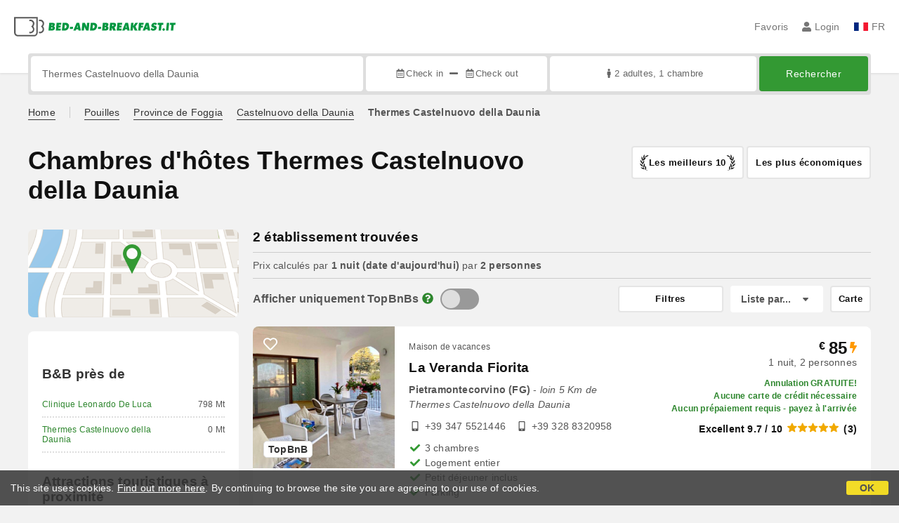

--- FILE ---
content_type: text/html;charset=UTF-8
request_url: https://www.bed-and-breakfast.it/fr/pres/thermes-castelnuovo-della-daunia
body_size: 93711
content:


<!DOCTYPE html>
<html lang="fr"><!-- InstanceBegin template="/Templates/generica-bbit.dwt.cfm" codeOutsideHTMLIsLocked="false" -->
<head>
<meta charset="windows-1252">
<meta name="viewport" content="width=device-width, initial-scale=1.0">

    <link rel="alternate" hreflang="it" href="https://www.bed-and-breakfast.it/it/vicino/terme-di-castelnuovo-della-daunia">
    <link rel="alternate" hreflang="en" href="https://www.bed-and-breakfast.it/en/near/thermal-baths-castelnuovo-della-daunia">
    <link rel="alternate" hreflang="fr" href="https://www.bed-and-breakfast.it/fr/pres/thermes-castelnuovo-della-daunia">
    <link rel="alternate" hreflang="de" href="https://www.bed-and-breakfast.it/de/nahe/thermen-castelnuovo-della-daunia">
    <link rel="alternate" hreflang="es" href="https://www.bed-and-breakfast.it/es/cerca/termas-castelnuovo-della-daunia">
	<link rel="alternate" hreflang="x-default" href="https://www.bed-and-breakfast.it/en/near/thermal-baths-castelnuovo-della-daunia">
    
<link rel="canonical" href="https://www.bed-and-breakfast.it/fr/pres/thermes-castelnuovo-della-daunia"> 
<!-- InstanceBeginEditable name="doctitle" -->

	
	<title>Chambres d'h&ocirc;tes Thermes Castelnuovo della Daunia: R&eacute;servez sans frais</title>

	<meta property="og:site_name" content="Bed-and-breakfast.it">
	<meta property="og:title" content="Chambres d'h&ocirc;tes Thermes Castelnuovo della Daunia: R&eacute;servez sans frais">
	<meta property="og:type" content="article">

<!-- InstanceEndEditable -->

<!--Favicon-->
<link rel="apple-touch-icon" sizes="57x57" href="/apple-touch-icon-57x57.png?v=jwwM66Xggg">
<link rel="apple-touch-icon" sizes="60x60" href="/apple-touch-icon-60x60.png?v=jwwM66Xggg">
<link rel="apple-touch-icon" sizes="72x72" href="/apple-touch-icon-72x72.png?v=jwwM66Xggg">
<link rel="apple-touch-icon" sizes="76x76" href="/apple-touch-icon-76x76.png?v=jwwM66Xggg">
<link rel="apple-touch-icon" sizes="114x114" href="/apple-touch-icon-114x114.png?v=jwwM66Xggg">
<link rel="apple-touch-icon" sizes="120x120" href="/apple-touch-icon-120x120.png?v=jwwM66Xggg">
<link rel="apple-touch-icon" sizes="144x144" href="/apple-touch-icon-144x144.png?v=jwwM66Xggg">
<link rel="apple-touch-icon" sizes="152x152" href="/apple-touch-icon-152x152.png?v=jwwM66Xggg">
<link rel="apple-touch-icon" sizes="180x180" href="/apple-touch-icon-180x180.png?v=jwwM66Xggg">
<link rel="icon" type="image/png" href="/favicon-32x32.png?v=jwwM66Xggg" sizes="32x32">
<link rel="icon" type="image/png" href="/android-chrome-192x192.png?v=jwwM66Xggg" sizes="192x192">
<link rel="icon" type="image/png" href="/favicon-96x96.png?v=jwwM66Xggg" sizes="96x96">
<link rel="icon" type="image/png" href="/favicon-16x16.png?v=jwwM66Xggg" sizes="16x16">

<link rel="shortcut icon" href="/favicon.ico?v=jwwM66Xggg">
<meta name="apple-mobile-web-app-title" content="Bed and Breakfast">
<meta name="application-name" content="Bed and Breakfast">
<meta name="msapplication-TileColor" content="#393">
<meta name="msapplication-TileImage" content="/mstile-144x144.png?v=jwwM66Xggg">
<meta name="theme-color" content="#ffffff">  
	<meta name="keywords" content="b&b thermes castelnuovo della daunia, bed and breakfast thermes castelnuovo della daunia, chambres d'hôtes thermes castelnuovo della daunia, bed and breakfasts thermes castelnuovo della daunia">

	<meta name="description" content="Liste des B&amp;Bs, Chambres d&#x27;h&ocirc;tes et Maison d&#x27;h&ocirc;tes pr&egrave;s de Thermes Castelnuovo della Daunia, Italie &#x28;Page 1 sur 1&#x29;">


        
        <script>
            
            var varlinguaConfig = {
                lingua : "fr",
                provenienza : "bbit"
            };
            
            
            var baseConfig = {
                globalVersion : 3
            };

            
            var vldConfig = {
                lingua : "fr",
                extraOffset : true
            };
        
            
            var lgnConfig = {
                idsito : "bbit",
                lingua : "fr",
                locale : "fr_FR",
                initEmail : "",
                cookiePolicyOk : false, 
                urlRedirect : "/utenti/",
                urlRegister : "/fr/register/user",
                linkArGestore : true,				
                fbAppId : "378693945515592",
                pinLoginEnabled : true,
                appleLoginEnabled : true,
                appleRedirectURI : "https://www.bed-and-breakfast.it/login",
                appleNonce : "2795ABCC-06D1-4782-814069DD3C9C52B6",
                googleLoginEnabled : true,
                ovModaleVersion : 3
            };
        
            
            var dpConf = {
                lingua : "fr",
                colore : "green"
            };

            
            var myAutocompleteConf = {
                lingua : "fr"
            };
        </script>

    
    
        

        
        <script>
            
            let jsClass = document.getElementsByTagName('html')[0].className;
            
            jsClass += jsClass.trim() === "" ? "js" : " js";
            document.getElementsByTagName('html')[0].className = jsClass;
        </script>	

        
        <script defer src="https://d117yjdt0789wg.cloudfront.net/CDN2/font-awesome/v5.15.4-free/js/all.min.js"></script>

        
        

        

        

        <link href="https://d117yjdt0789wg.cloudfront.net/CDN/grunt/base-global-v3.min.css?rfh=bb33298" rel="stylesheet" type="text/css">
        <script src="https://d117yjdt0789wg.cloudfront.net/CDN/grunt/base-global-v3.min.js?rfh=bb33298"></script>

            

    
    
            

        
        <link href="https://d117yjdt0789wg.cloudfront.net/CDN2/global/style.global-v3-override-bbit.min.css?rfh=bb33298" rel="stylesheet" type="text/css">

        
        <script src="https://d117yjdt0789wg.cloudfront.net/CDN/jquery-ui-1.12.1.custom/i18n/datepicker-fr.min.js"></script>

        
        
        
        
            <script>
                $(document).ready(function(){
                    cookiePolicy_barra();
                });
            </script>
        

        
        
        

        <script>
            
            
                var utConfig = {
                    lingua : "fr",
                    applicationEnvironment : "production",
                    isHttps : true,
                    isMobile : false
                };
            
            
            
            var rrpConfig = {
                
                
                tipoRrp : "lista",
                provenienza : "bbit",
                isFromApp : false,
                cookieId : "bbit369016166969830725fr", 
                arGestore : 0, 
                arPm : 0, 
                utmSource : "",
                utmRoomId : 0,
                utmRateId : "",
                refId : "",
                
                
                
                    
                    hasUserLogin : true, 
                    
                    initCerca : {
                        safeCheckIn : "", 
                        safeCheckOut : "", 
                        camere : 1,
                        adulti : 2,
                        bambini : 0,
                        etaBambini : "",
                        animali : 0,
                        numeroPersone : 2,
                        numeroNotti : 1
                    },
                    
                    initFormRichiesta : {
                        autoStart : false,
                        isModal : true
                    },
                
            };

        </script>

        
        
        

        
                <script src="https://d117yjdt0789wg.cloudfront.net/CDN/grunt/cdn3-utility.min.js?rfh=bb33298"></script>
            
                <script src="https://d117yjdt0789wg.cloudfront.net/CDN/grunt/cdn3-utility-country-info.min.js?rfh=bb33298"></script>
            
            <link href="https://d117yjdt0789wg.cloudfront.net/CDN/grunt/rrp4.min.css?rfh=bb33298" rel="stylesheet" type="text/css">
            <script src="https://d117yjdt0789wg.cloudfront.net/CDN/grunt/rrp4-language-fr.min.js?rfh=bb33298"></script>
            <script src="https://d117yjdt0789wg.cloudfront.net/CDN/grunt/rrp4-general.min.js?rfh=bb33298"></script>
            
                
                
                <script>
                    var sswConfig = {
                        arrayListaSlideshow : [{"idDiv":"slideshow_bbit59974","nomeBeb":"La Veranda Fiorita","foto":[{"width":753.0,"height":936.0,"url":"https://dhqbz5vfue3y3.cloudfront.net/fotobbit/59974/4/z_20230531_043110934_0483551.jpg?rfh=2"},{"width":768.0,"height":1024.0,"url":"https://dhqbz5vfue3y3.cloudfront.net/fotobbit/59974/4/z_20230531_043556894_8688375.jpg?rfh=1"},{"width":768.0,"height":1024.0,"url":"https://dhqbz5vfue3y3.cloudfront.net/fotobbit/59974/4/z_20230531_043557275_0308738.jpg?rfh=1"},{"width":768.0,"height":1024.0,"url":"https://dhqbz5vfue3y3.cloudfront.net/fotobbit/59974/4/z_20230531_043841723_2427679.jpg?rfh=1"},{"width":768.0,"height":1024.0,"url":"https://dhqbz5vfue3y3.cloudfront.net/fotobbit/59974/4/z_20230531_043842422_7147367.jpg?rfh=1"},{"width":768.0,"height":1024.0,"url":"https://dhqbz5vfue3y3.cloudfront.net/fotobbit/59974/4/z_20230531_043842457_9969270.jpg?rfh=1"},{"width":768.0,"height":1024.0,"url":"https://dhqbz5vfue3y3.cloudfront.net/fotobbit/59974/4/z_20230531_04384299_3682619.jpg?rfh=1"},{"width":768.0,"height":1024.0,"url":"https://dhqbz5vfue3y3.cloudfront.net/fotobbit/59974/4/z_20230531_044013803_7030332.jpg?rfh=1"},{"width":768.0,"height":1024.0,"url":"https://dhqbz5vfue3y3.cloudfront.net/fotobbit/59974/4/z_20230531_044014473_7166641.jpg?rfh=1"},{"width":768.0,"height":1024.0,"url":"https://dhqbz5vfue3y3.cloudfront.net/fotobbit/59974/4/z_20230531_044914941_4732658.jpg?rfh=1"},{"width":900.0,"height":1200.0,"url":"https://dhqbz5vfue3y3.cloudfront.net/fotobbit/59974/4/z_20230531_044915139_8493811.jpg?rfh=1"},{"width":755.0,"height":1002.0,"url":"https://dhqbz5vfue3y3.cloudfront.net/fotobbit/59974/4/z_20230531_044932711_9642195.jpg?rfh=1"},{"width":768.0,"height":1024.0,"url":"https://dhqbz5vfue3y3.cloudfront.net/fotobbit/59974/4/z_20230531_045019274_2232994.jpg?rfh=1"},{"width":701.0,"height":920.0,"url":"https://dhqbz5vfue3y3.cloudfront.net/fotobbit/59974/4/z_20230531_045212900_4708329.jpg?rfh=1"},{"width":768.0,"height":1024.0,"url":"https://dhqbz5vfue3y3.cloudfront.net/fotobbit/59974/4/z_20230531_045219360_5263853.jpg?rfh=1"},{"width":768.0,"height":1024.0,"url":"https://dhqbz5vfue3y3.cloudfront.net/fotobbit/59974/4/z_20230531_045418203_8758624.jpg?rfh=1"},{"width":758.0,"height":1011.0,"url":"https://dhqbz5vfue3y3.cloudfront.net/fotobbit/59974/4/z_20230531_045418221_5118625.jpg?rfh=1"},{"width":768.0,"height":1024.0,"url":"https://dhqbz5vfue3y3.cloudfront.net/fotobbit/59974/4/z_20230531_045418335_9126664.jpg?rfh=1"},{"width":768.0,"height":1024.0,"url":"https://dhqbz5vfue3y3.cloudfront.net/fotobbit/59974/4/z_20230531_045430454_5340815.jpg?rfh=1"},{"width":768.0,"height":1024.0,"url":"https://dhqbz5vfue3y3.cloudfront.net/fotobbit/59974/4/z_20230531_04553875_3983968.jpg?rfh=1"},{"width":900.0,"height":1200.0,"url":"https://dhqbz5vfue3y3.cloudfront.net/fotobbit/59974/4/z_20230531_045730754_2012617.jpg?rfh=1"},{"width":768.0,"height":1024.0,"url":"https://dhqbz5vfue3y3.cloudfront.net/fotobbit/59974/4/z_20230531_045918943_3016619.jpg?rfh=1"},{"width":768.0,"height":1024.0,"url":"https://dhqbz5vfue3y3.cloudfront.net/fotobbit/59974/4/z_20230531_045919380_1217111.jpg?rfh=1"},{"width":768.0,"height":1024.0,"url":"https://dhqbz5vfue3y3.cloudfront.net/fotobbit/59974/4/z_20230531_045919420_6613337.jpg?rfh=1"},{"width":768.0,"height":1024.0,"url":"https://dhqbz5vfue3y3.cloudfront.net/fotobbit/59974/4/z_20230531_045919477_5439585.jpg?rfh=1"},{"width":768.0,"height":1024.0,"url":"https://dhqbz5vfue3y3.cloudfront.net/fotobbit/59974/4/z_20230531_045919612_3034396.jpg?rfh=1"}],"defaultFotoUrl":"https://dhqbz5vfue3y3.cloudfront.net/fotobbit/59974/1/59974_medium.jpg?rfh=11282","defaultFotoH":400,"defaultFotoW":600},{"idDiv":"slideshow_bbit64971","nomeBeb":"Vista Normanna","foto":[{"width":1200.0,"height":799.0,"url":"https://dhqbz5vfue3y3.cloudfront.net/fotobbit/64971/4/z_20241202_093855829_1784054.jpg?rfh=1"},{"width":1200.0,"height":847.0,"url":"https://dhqbz5vfue3y3.cloudfront.net/fotobbit/64971/4/z_20241202_093856603_7483180.jpg?rfh=1"},{"width":800.0,"height":1200.0,"url":"https://dhqbz5vfue3y3.cloudfront.net/fotobbit/64971/4/z_20241202_093856984_4521585.jpg?rfh=1"},{"width":1200.0,"height":799.0,"url":"https://dhqbz5vfue3y3.cloudfront.net/fotobbit/64971/4/z_20241202_093857285_9870029.jpg?rfh=1"},{"width":800.0,"height":1200.0,"url":"https://dhqbz5vfue3y3.cloudfront.net/fotobbit/64971/4/z_20241202_093857360_9589028.jpg?rfh=1"},{"width":1200.0,"height":799.0,"url":"https://dhqbz5vfue3y3.cloudfront.net/fotobbit/64971/4/z_20241202_093857396_8842006.jpg?rfh=1"},{"width":800.0,"height":1200.0,"url":"https://dhqbz5vfue3y3.cloudfront.net/fotobbit/64971/4/z_20241202_093857483_0915829.jpg?rfh=1"},{"width":1200.0,"height":799.0,"url":"https://dhqbz5vfue3y3.cloudfront.net/fotobbit/64971/4/z_20241202_093857515_4673153.jpg?rfh=1"},{"width":1200.0,"height":799.0,"url":"https://dhqbz5vfue3y3.cloudfront.net/fotobbit/64971/4/z_20241202_093857524_3951732.jpg?rfh=1"},{"width":1200.0,"height":799.0,"url":"https://dhqbz5vfue3y3.cloudfront.net/fotobbit/64971/4/z_20241202_093857605_2931730.jpg?rfh=1"},{"width":800.0,"height":1200.0,"url":"https://dhqbz5vfue3y3.cloudfront.net/fotobbit/64971/4/z_20241202_093857636_0027503.jpg?rfh=1"},{"width":1115.0,"height":1200.0,"url":"https://dhqbz5vfue3y3.cloudfront.net/fotobbit/64971/4/z_20241202_093857714_0451507.jpg?rfh=1"},{"width":1200.0,"height":799.0,"url":"https://dhqbz5vfue3y3.cloudfront.net/fotobbit/64971/4/z_20241202_093857744_2109238.jpg?rfh=1"},{"width":1200.0,"height":799.0,"url":"https://dhqbz5vfue3y3.cloudfront.net/fotobbit/64971/4/z_20241202_093857754_8621744.jpg?rfh=1"},{"width":900.0,"height":1200.0,"url":"https://dhqbz5vfue3y3.cloudfront.net/fotobbit/64971/4/z_20241202_093857804_6732069.jpg?rfh=1"},{"width":800.0,"height":1200.0,"url":"https://dhqbz5vfue3y3.cloudfront.net/fotobbit/64971/4/z_20241202_093857811_8040490.jpg?rfh=1"},{"width":800.0,"height":1200.0,"url":"https://dhqbz5vfue3y3.cloudfront.net/fotobbit/64971/4/z_20241202_093857879_1170200.jpg?rfh=1"},{"width":800.0,"height":1200.0,"url":"https://dhqbz5vfue3y3.cloudfront.net/fotobbit/64971/4/z_20241202_093857931_9666540.jpg?rfh=1"},{"width":1200.0,"height":1195.0,"url":"https://dhqbz5vfue3y3.cloudfront.net/fotobbit/64971/4/z_20241202_093857939_3846344.jpg?rfh=1"},{"width":1200.0,"height":799.0,"url":"https://dhqbz5vfue3y3.cloudfront.net/fotobbit/64971/4/z_20241202_093857940_6502440.jpg?rfh=1"},{"width":800.0,"height":1200.0,"url":"https://dhqbz5vfue3y3.cloudfront.net/fotobbit/64971/4/z_20241202_093857947_4127374.jpg?rfh=1"},{"width":800.0,"height":1200.0,"url":"https://dhqbz5vfue3y3.cloudfront.net/fotobbit/64971/4/z_20241202_093857963_5896387.jpg?rfh=1"},{"width":800.0,"height":1200.0,"url":"https://dhqbz5vfue3y3.cloudfront.net/fotobbit/64971/4/z_20241202_09385816_3313439.jpg?rfh=1"},{"width":800.0,"height":1200.0,"url":"https://dhqbz5vfue3y3.cloudfront.net/fotobbit/64971/4/z_20241202_09385832_5553759.jpg?rfh=1"},{"width":800.0,"height":1200.0,"url":"https://dhqbz5vfue3y3.cloudfront.net/fotobbit/64971/4/z_20241202_09385868_9661226.jpg?rfh=1"},{"width":800.0,"height":1200.0,"url":"https://dhqbz5vfue3y3.cloudfront.net/fotobbit/64971/4/z_20241202_09385870_2524290.jpg?rfh=1"},{"width":1200.0,"height":799.0,"url":"https://dhqbz5vfue3y3.cloudfront.net/fotobbit/64971/4/z_20241202_09385899_0035463.jpg?rfh=1"}],"defaultFotoUrl":"https://dhqbz5vfue3y3.cloudfront.net/fotobbit/64971/1/64971_medium.jpg?rfh=42818","defaultFotoH":400,"defaultFotoW":600}],
                        lingua : "fr",
                        fontAwesomeVersion : 5
                    };
                </script>

                
                <script src="https://d117yjdt0789wg.cloudfront.net/CDN/masonry/masonry.pkgd.min.js?rfh=bb33298"></script>
                
                <script src="https://d117yjdt0789wg.cloudfront.net/CDN2/jquery.slideshow/slideshow_v4.min.js?rfh=bb33298"></script>
                <link rel="stylesheet" href="https://d117yjdt0789wg.cloudfront.net/CDN2/jquery.slideshow/slideshow_v4.min.css?rfh=bb33298" type="text/css">

                

                    
                    <script>
                        $(document).ready(function(){	
                            // array delle foto dello slideshow (contiene tutte le strutture della lista)
                            sswInit({
                                start : "slideshow",
                                navigation : "hide",
                                noResultAction : "show-img",
                                showDescription: false
                            });
                        });
                    </script>

                
            
            
            <script>
                
                var pushConfig = {
                    lingua : "fr",
                    nomePagina : "lista_strutture_ur.cfm",
                    initWebSocket : false,
                    tipoMenuNotifiche : "mn" 
                };
            </script>
            <script src="https://d117yjdt0789wg.cloudfront.net/CDN2/rrp3/notifiche/utenti_notifiche_push.min.js?rfh=bb33298" type="text/javascript"></script>
            
            
            

    <!-- Google Tag Manager -->
    <script>(function(w,d,s,l,i){w[l]=w[l]||[];w[l].push({'gtm.start':
    new Date().getTime(),event:'gtm.js'});var f=d.getElementsByTagName(s)[0],
    j=d.createElement(s),dl=l!='dataLayer'?'&l='+l:'';j.async=true;j.src=
    'https://www.googletagmanager.com/gtm.js?id='+i+dl;f.parentNode.insertBefore(j,f);
    })(window,document,'script','dataLayer','GTM-5C42Z7C');</script>
    <!-- End Google Tag Manager --> 
                <!-- Global site tag (gtag.js) - Google Analytics -->
                <script async src="https://www.googletagmanager.com/gtag/js?id=G-9ELB5WSXRQ"></script>
                <script>
                    window.dataLayer = window.dataLayer || [];
                    function gtag(){dataLayer.push(arguments);}
                    gtag('js', new Date());
                    
                    
                    gtag('config', 'G-9ELB5WSXRQ');
                    
                    
                        
                        gtag('config', 'AW-1071428987');
                    

                </script>
             
<!-- InstanceBeginEditable name="head" -->
<!-- InstanceEndEditable -->
</head>

<body class="body-pagina-default-bbit header-default-cerca">
	
    
    

<!-- Google Tag Manager (noscript) -->
<noscript><iframe src="https://www.googletagmanager.com/ns.html?id=GTM-5C42Z7C" height="0" width="0" style="display:none;visibility:hidden"></iframe></noscript>
<!-- End Google Tag Manager (noscript) --> 

    	
		
        
        <header>

            <div class="header-row-1">
                
                
                <div class="header-logo">
                    <a href="/fr/"> <img src="[data-uri]" alt="Bed-and-breakfast.it"></a>
                </div>

                
                <div class="header-nav">
                    <ul>
                        
                        <li class="header-preferiti">
                            <a href="/fr/preferiti">Favoris</a>
                        </li>
                        
                        
                        <li>
                            
                            
                            
                            <div class="lgn-box-login nowrap" data-boxtype="menutoponlylogindouble"><i class="fas fa-circle-notch fa-spin fa-fw"></i></div>
                        </li>
                        
                        
                        
                        
                        
                        <li class="lgn-show-on-login-block">
                            <div class="lgn-box-notifiche"><i class="fas fa-circle-notch fa-spin fa-fw"></i></div>
                        </li>
                        
                        
                                                
                        
                        
                        <li class="header-lingua">
                            <a href="#barra-lingua" class="js-ov-apri"><span class="ico-lingua-fr"></span> FR</a>
                        </li>
                        
                        
                        

                        
                        <li class="header-sandwich"><a href="#msMainMenu" class="js-ov-apri" aria-label="Menu"><i class="fas fa-bars fa-lg"></i></a></li>
                        
                    </ul>
                </div>

            </div>

            
            

                <div class="frm-cerca-wrapper js-frm-cerca-wrapper">
                    
                    <div class="frm-cerca-preview js-frm-cerca-preview">
                        <div class="frm-cerca-preview-text">
                            <strong>Thermes Castelnuovo della Daunia</strong><br>
                            2 personnes <strong>&middot;</strong> 1 chambre
                        </div>
                    </div>
                    
                    <div class="frm-cerca-container js-frm-cerca-container">
                        



<form autocomplete="off" action="/cerca.cfm" class="frm-cerca-default js-fc-form-cerca">

    <div class="frm-cerca-localita">
       	
        
       	<div class="frm-cerca-label">O&ugrave; veux-tu aller?</div>
                
        <input 
            name="q" 
            type="text" 
            value="Thermes Castelnuovo della Daunia"
            class="input-base input-100 js-my-autocomplete" 
            data-type="default" 
            autocomplete="off" 
            placeholder="Recherche par ville, adresse, site c&eacute;l&egrave;bre..." 
            aria-label="Recherche par ville, adresse, site c&eacute;l&egrave;bre..."
            
        >
                
        <input type="hidden" name="tipoRicerca" value="prossimita">
        <input type="hidden" name="idElemento" value="46042">

    </div>

    
	<div class="frm-cerca-checkin-checkout">
    
    	
       	<div class="frm-cerca-label">Date</div>
        
        
        <div class="frm-cerca-checkin-checkout-container">
			
            
            <div class="frm-cerca-container-sx js-fc-datepicker-container-checkin">
                <a href="#" class="js-dp-open-link" 
                	data-idinput="dpcheckincerca_default" 
                    data-idotherlink="dpcheckoutcercalink_default" 
                    id="dpcheckincercalink_default">
                        <i class="far fa-calendar-alt fa-fw"></i><span class="js-dp-ext-label-day-month-short" data-idinput="dpcheckincerca_default">...</span>
                </a>
                <input class="js-dp-open" type="hidden" name="checkin" value=""
                	id="dpcheckincerca_default"
                    data-selectday="" 
                    data-showmonth=""
                    data-mindate="2026-01-18"
                    data-maxdate="2028-01-18"
                    data-dptype="checkin"
                    data-idotherinput="dpcheckoutcerca_default"
                    data-showrange="true"
                    data-fixedcheckout="true"
                    placeholder="Check-in"
                    >
            </div>
			
			
            <div class="frm-cerca-container-center"><i class="fas fa-minus"></i></div>
			
			
            <div class="frm-cerca-container-dx js-fc-datepicker-container-checkout">
                <a href="#" class="js-dp-open-link" 
                	data-idinput="dpcheckoutcerca_default" 
                    data-idotherlink="dpcheckincercalink_default" 
                    id="dpcheckoutcercalink_default">
                        <i class="far fa-calendar-alt fa-fw"></i><span class="js-dp-ext-label-day-month-short" data-idinput="dpcheckoutcerca_default">...</span>
                </a>
                
                <input class="js-dp-open" type="hidden" name="checkout" value=""
                	id="dpcheckoutcerca_default"
                    data-selectday="" 
                    data-showmonth=""
                    data-dptype="checkout"
                    data-idotherinput="dpcheckincerca_default"
                    placeholder="Check-out"
                    >
            </div>
            
            
            <div class="frm-cerca-cancella-date js-dp-reset-date-in-out-container">
                <a href="#" class="js-dp-reset-date-in-out" data-dpidinputin="dpcheckincerca_default" data-dpidinputout="dpcheckoutcerca_default" title="annulez les dates">
                    <i class="fas fa-times fa-fw"></i><span>annulez les dates</span>
                </a>
            </div>

		</div>
        
    </div>
    
    
    <div class="frm-cerca-persone-camere">
    	
    	
       	<div class="frm-cerca-label">Invit&eacute;s et chambres</div>
        
    	<div class="frm-cerca-persone-camere-container js-fc-persone-camere-container">
        	<a href="#" class="js-fc-persone-camere-link">...</a>
            <div class="frm-cerca-freccia"><i class="fas fa-arrow-up"></i></div>
            <div class="frm-cerca-freccia-alt"><i class="fas fa-arrow-down"></i></div>
            
            <input type="hidden" name="numberpeople" value="2">
            <input type="hidden" name="children" value="">
			<input type="hidden" name="numberrooms" value="1">
            <input type="hidden" name="AnimaliAmmessi" value="0">
            <div class="box-scegli-persone-camere">
               
            </div>
		</div>

    </div>

    
    <input type="hidden" value="fr" name="locale">

    
    

    
    <div class="frm-cerca-btn">
    	<button type="submit" name="Submit" class="btn-base btn-verde btn-block"> Rechercher</button>
    </div>
    
    
    
    
    <div class="separatore"></div>
       
</form>


                    </div>
                </div>
            

        </header>

		
        

<div id="msMainMenu" class="ov-modale ov-modale-full js-ov-modale">

	<div class="border-base border-b-xxs border-dotted margin-b-lg padding-b-lg">
        <a href="#barra-lingua" class="mn-base mn-icona-sx js-ov-apri">
            <span class="mn-lingua-it"></span>
            FR | Cambia lingua
        </a>
    
        <a href="/fr/preferiti" class="mn-base mn-icona-sx">
            <span class="mn-icona"><i class="fas fa-heart fa-fw"></i></span>
            Favoris
        </a>
        
        <a href="/geolocation.cfm?lingua=fr" class="mn-base mn-icona-sx">
            <span class="mn-icona"><i class="fas fa-location-arrow fa-fw"></i></span>
            &eacute;tablissements pr&egrave;s de chez vous
        </a>
        
    </div>
    
    <div class="border-base border-b-xxs border-dotted margin-b-lg padding-b-lg">
        <a href="#modaleRegioniHome" class="mn-base js-ov-apri">R&eacute;gions</a>
        <a href="/fr/italie" class="mn-base">Sites touristique</a>
        <a href="/fr/punti-di-interesse" class="mn-base">Points d'int&eacute;r&ecirc;t</a>
        <a href="/fr/offres" class="mn-base">Offres</a>
        <a href="/fr/lastminute" class="mn-base">Derniere minute</a>
	</div>

    
    

		<div class="border-base border-b-xxs border-dotted margin-b-lg padding-b-lg">
            <a href="/fr/special/bb-day-italie" class="mn-base"><strong>B&amp;B Day Italie</strong><br><span>le premier week-end de mars</span></a>
            <a href="/fr/special/la-semaine-du-troc-en-italie" class="mn-base"><strong>La semaine du Troc</strong><br><span>la troisi&egrave;me semaine de novembre</span></a>
            
            <a href="/fr/special/bb-card" class="mn-base"><strong>B&amp;B Card</strong><br><span>obtenir un rabais d'au moins 5%</span></a>
        </div>
        
    
		
             
		<div class="border-base border-b-xxs border-dotted margin-b-lg padding-b-lg">
		   
            <a href="/fr/speciaux" class="mn-base">Sp&eacute;ciaux</a>
            
            <a href="/fr/punti-di-interesse" class="mn-base">Points d'int&eacute;r&ecirc;t</a>
            
            
	        <a href="/fr/bed-and-breakfast-europe" class="mn-base">B&amp;B Europe</a>
		</div>        
        

        
        <div>
	        <a href="/fr/faq" class="mn-base">FAQ et contacts</a>
			
            <a href="/note-legali.cfm" target="_blank" class="mn-base">Mentions l&eacute;gales, Cookie Policy, Privacy</a>
            
        
			
            
              
            
		</div>  

                       

</div>

        <div id="msCentroNotifiche" class="ov-modale js-ov-modale">
			
            <div class="js-notifiche-box"><i class="fas fa-circle-notch fa-spin fa-fw"></i></div>
        </div>    
	
<div id="barra-lingua" class="ov-modale js-ov-modale">

	

	
    <a href="https://www.bed-and-breakfast.it/it/vicino/terme-di-castelnuovo-della-daunia" class="mn-base mn-icona-sx border-base border-b-xxs border-dotted">
    	<span class="mn-lingua-it"></span>
        Italiano
	</a> 

    
    <a href="https://www.bed-and-breakfast.it/en/near/thermal-baths-castelnuovo-della-daunia" class="mn-base mn-icona-sx border-base border-b-xxs border-dotted">
	    <span class="mn-lingua-en"></span>
    	English
	</a>
    
    
    <a href="https://www.bed-and-breakfast.it/fr/pres/thermes-castelnuovo-della-daunia" class="mn-base mn-icona-sx border-base border-b-xxs border-dotted">
    	<span class="mn-lingua-fr"></span>
    	Fran&ccedil;ais
	</a>
    
    
    <a href="https://www.bed-and-breakfast.it/de/nahe/thermen-castelnuovo-della-daunia" class="mn-base mn-icona-sx border-base border-b-xxs border-dotted">
    	<span class="mn-lingua-de"></span>
    	Deutsch
	</a>
    
    
    <a href="https://www.bed-and-breakfast.it/es/cerca/termas-castelnuovo-della-daunia" class="mn-base mn-icona-sx">
	    <span class="mn-lingua-es"></span>
    	Espa&ntilde;ol
	</a>

</div>

    <section class="mediaquery-800-hide margin-t-md">
        <div class="wrapper-base wrapper-xl padding-lr-md">
            <div class="briciole">
                <ul>
                	
                	
                    <li class="briciole-separatore-dx"><a href="/fr/" class="lnk-333 lnk-border-333 ">Home</a></li>       
					
                    
                    <li><a href="/fr/region/pouilles" class="lnk-333 lnk-border-333 ">Pouilles</a></li>
                <li><a href="/fr/province/foggia" class="lnk-333 lnk-border-333 ">Province de Foggia</a></li>
                
                    <li><a href="/fr/castelnuovo-della-daunia" class="lnk-333 lnk-border-333 ">Castelnuovo della Daunia</a></li>                        
                    
                    
                        <li><strong>Thermes Castelnuovo della Daunia</strong></li> 
            
                </ul>
            </div>
        </div>
    </section>

    
    <main>
    <!-- InstanceBeginEditable name="contenuto" -->


<section class="bg-grigio-1">
	<div class="wrapper-base wrapper-xl padding-lr-md padding-tb-xl">
		
		
        
		
        
        <section class="mediaquery-970-show margin-b-sm">
            
            <div class="flex-container flex-wrap flex-v-center">
                
                
                
                    <div class="flex-item-1 margin-lr-xxxs">
                        <a href="/mappa/mappa.cfm?locale=fr&prossimita=thermes-castelnuovo-della-daunia&StartRow=" class="btn-base btn-bordo-grigio-sf-bianco btn-block btn-sm" target="_blank">
                            <strong> Carte</strong>
                        </a>
                    </div>
                
                
                
                
                <div class="flex-item-1 margin-lr-xxxs">
                    <a href="#modaleColonnaSx" class="btn-base btn-bordo-grigio-sf-bianco btn-block btn-sm js-ov-apri">
                        <strong> Options</strong>
                    </a>
                </div>

                
                
                    <div class="flex-item-1 margin-lr-xxxs">
                        <a href="https://www.bed-and-breakfast.it/fr/meilleurs-bb-hotels-thermes-castelnuovo-della-daunia" class="btn-base btn-bordo-grigio-sf-bianco btn-block btn-sm">
                            <strong>Top 10</strong>
                        </a>
                    </div>
                
                    <div class="flex-item-1 margin-lr-xxxs">
                        <a href="https://www.bed-and-breakfast.it/fr/bb-pas-chers-thermes-castelnuovo-della-daunia" class="btn-base btn-bordo-grigio-sf-bianco btn-block btn-sm">
                            <strong>Les plus &eacute;conomiques</strong>
                        </a>
                    </div>
                

            </div>

        </section>

	
            <div class="wrapper-base wrapper-xl padding-b-sm">
                <div class="titolo-lista">
                    <div class="flex-item-6">
                        <h1 class="mediaquery-900-left-to-center">
                            Chambres d'h&ocirc;tes Thermes Castelnuovo della Daunia 
                        </h1>
                    </div>
                    
                        
                        <div class="flex-item-4 text-right btn-top-10-position mediaquery-970-hide">
                            <a href="https://www.bed-and-breakfast.it/fr/meilleurs-bb-hotels-thermes-castelnuovo-della-daunia" class="btn-base btn-bordo-grigio-sf-bianco btn-sm icon-top-10">
                                <img src="https://dhqbz5vfue3y3.cloudfront.net/img/corona-sx.svg" alt="Top 10 sx" width="13" height="23" />
                                <strong>Les meilleurs 10</strong>
                                <img src="https://dhqbz5vfue3y3.cloudfront.net/img/corona-dx.svg" alt="Top 10 dx" width="13" height="23" />
                            </a>

                            <a href="https://www.bed-and-breakfast.it/fr/bb-pas-chers-thermes-castelnuovo-della-daunia" class="btn-base btn-bordo-grigio-sf-bianco btn-sm icon-top-10">
                                <img src="https://dhqbz5vfue3y3.cloudfront.net/img/1x1.png" alt="Spacer sx" width="1" height="23" />
                                <strong>Les plus &eacute;conomiques</strong>
                                <img src="https://dhqbz5vfue3y3.cloudfront.net/img/1x1.png" alt="Spacer dx" width="1" height="23" />
                            </a>
                        </div>

                    
                </div>
            </div>
    
            
            

                
            


            
            <section class="layout-lista-content">
            
            	
            
            <section class="lista-top">

                
                <div class="lista-top-numero"> 
                  <strong>
                    2 &eacute;tablissement trouv&eacute;es 
                  </strong>
                </div>
                
                
                
                
                
                
			        <div class="lista-top-info">                        
						Prix calcul&eacute;s par <strong>1 nuit (date d'aujourd'hui)</strong> par <strong>2 personnes</strong>
                        
                        
                        
                        
                            
                            
	                </div>      
                

                <div class="grid-container grid-2-col mediaquery-600">
                    
                    <div class="grid-item">
                        
                            <div class="lista-top-topbnb">
                                <div class="lista-top-topbnb-txt">
                                    <strong>Afficher uniquement TopBnBs</strong> <a href="#modaleTopBnB" class="js-ov-apri" aria-label="Info"><i class="fas fa-question-circle"></i></a>
                                </div>
                                <div class="lista-top-topbnb-switch-container">
                                    
                                    
                                    <a href="#filtro_topbnb" class="switch-base switch-off js-switch-topbnb" aria-label="TopBnB"><span class="switch-circle"></span></a>
                                </div>
                            </div>
                        
                    </div>

                    <div class="grid-item">
                        <div class="lista-top-opzioni">
                    
                            
                            
                            <div class="lista-top-opzioni-item">
                                
                                <a href="#modaleFiltri" class="btn-base btn-bordo-grigio-sf-bianco btn-sm js-ov-apri" style="min-width: 150px;">
                                    <strong> Filtres</strong>
                                </a>
                            </div>                                            
                            
                            
                              
                                <div class="lista-top-opzioni-item">
                                    <label for="select-ordina" class="sr-only">Liste par</label>
                                    <select class="select-base select-block select-sm-alt select-bordo-grigio-alt select-menu" aria-label="Liste par">
                                        <option value="/lista_strutture_ur.cfm?locale=fr&prossimita=thermes-castelnuovo-della-daunia">Liste par...</option>
                                        <option value="/lista_strutture_ur.cfm?locale=fr&prossimita=thermes-castelnuovo-della-daunia&prezzo=1">prix</option>
                                        <option value="/lista_strutture_ur.cfm?locale=fr&prossimita=thermes-castelnuovo-della-daunia&valutazione=1">notes</option>
                                        <option value="/lista_strutture_ur.cfm?locale=fr&prossimita=thermes-castelnuovo-della-daunia&qualitaprezzo=1">qualit&agrave;/prix</option>
                                    </select>
                                </div>
                            
                                <div class="lista-top-opzioni-item mediaquery-970-hide">
                                    <a href="/mappa/mappa.cfm?locale=fr&prossimita=thermes-castelnuovo-della-daunia&StartRow=" class="btn-base btn-bordo-grigio-sf-bianco btn-sm js-ov-apri" target="_blank"><strong> Carte</strong></a>
                                </div>
                            
    
                        </div>
                    </div>
                </div>

                
                
                    <div id="modaleTopBnB" class="ov-modale js-ov-modale">
                        <h3 class="text-center">Que sont les TopBnBs?</h3>
                        <p>Les TopBnB sont les &eacute;tablissements qui offrent la meilleure exp&eacute;rience de r&eacute;servation possible.</p>
                        <p>Ils ont la r&eacute;servation instantan&eacute;e active ou mettent &aacute; jour leur disponibilit&eacute; et leur prix et r&eacute;pondent rapidement &aacute; vos messages.</p>
                    </div>
                     
    
            </section>                   
        
        
        
    	<div id="modaleFiltri" class="ov-modale js-ov-modale">
        	


<div class="ov-fix-header js-ov-fix-header">
	<h2 class="margin-reset"> Filtres</h2>
</div>

<form action="/cerca.cfm" id="filtraLista" name="filtri_aggiuntivi">

    <input name="q" type="hidden" value="Thermes Castelnuovo della Daunia">
    <input name="f" type="hidden" value="1">
    
    <input name="url_di_riferimento" type="hidden" value="/fr/castelnuovo-della-daunia">

  

    
    <div class="filtri-row">
        <div class="filtri-label"><h4>Type d'h&eacute;bergement</h4></div>

        <div class="filtri-checkbox">
          <label><input id="filtro_tipologia_all" name="tipo" type="radio" value="" checked="checked">
            Tous</label>
        </div>
        <div class="filtri-checkbox">
          <label><input id="filtro_tipologia_bb" name="tipo" type="radio" value="BB">
            B&amp;B</label>
        </div>
        <div class="filtri-checkbox">
          <label><input id="filtro_tipologia_cv" name="tipo" type="radio" value="CV">
            Maison de vacances</label>
        </div>
    </div>
    
    
    <div class="filtri-row">
        <div class="filtri-label"><h4>R&eacute;servation</h4></div>
        <div class="filtri-checkbox">
          <label><input id="filtro_prenotazione_imm" name="tipo_prenotazione" type="checkbox" class="custom-checkbox" value="1" >
            R&eacute;servation instantan&eacute;e</label>
        </div>
        <div class="filtri-checkbox">
          <label><input id="filtro_cancellazione_gratuita" name="CancellazioneGratuita" type="checkbox" class="custom-checkbox" value="1" >
            Annulation gratuite</label>
        </div>
    </div>
  
        <div class="filtri-row">
            <div class="filtri-checkbox">
                <label><input id="filtro_topbnb" name="topbnb" type="checkbox" class="custom-checkbox" value="1" >
                    Afficher uniquement TopBnBs</label>
            </div>
        </div>
    
          <div class="filtri-row">
                <div class="filtri-label">
                    <h4>
                        Pr&egrave;s 
                    </h4>
                </div>
                
        
            
            <div class="box-select-filtro-poi">
                <select name="filtro_poi" class="select-base select-block select-sm select-bordo-grigio-sottile">
                    <option value="0">Tout point</option>
                    
                        <option value=""></option>        
                        
                            <option value="3112">Zoo Safari</option>
                        
                            <option value="121">Gare Bari Centrale</option>
                        
                            <option value="39">Aéroport de Bari - Palese</option>
                        
                            <option value="6792">Plage Punta Prosciutto</option>
                        
                            <option value="215">Gare Lecce</option>
                        
                    <option value=""></option>
                    
                                <option value="20558">Clinique Leonardo De Luca</option>
                            
                                <option value="46042" selected>Thermes Castelnuovo della Daunia</option>
                            
                </select>        
            </div>
            
        
            
	        <div class="box-select-km">
                <select name="km" class="select-base select-block select-sm select-bordo-grigio-sottile">
                    
                        <option value="1">Dans 1 km</option>
                    
                        <option value="2" selected>Dans 2 km</option>
                    
                        <option value="3">Dans 3 km</option>
                    
                        <option value="4">Dans 4 km</option>
                    
                        <option value="5">Dans 5 km</option>
                    
                        <option value="6">Dans 6 km</option>
                    
                        <option value="7">Dans 7 km</option>
                    
                        <option value="8">Dans 8 km</option>
                    
                        <option value="9">Dans 9 km</option>
                    
                        <option value="10">Dans 10 km</option>
                    
                        <option value="15">Dans 15 km</option>
                    
                        <option value="20">Dans 20 km</option>
                    
                        <option value="25">Dans 25 km</option>
                    
                        <option value="30">Dans 30 km</option>
                                     
                </select>   
			</div>
          
          </div>
                     
        <div class="filtri-row">
              <div class="filtri-label"><h4>Prix par personne et par nuit</h4></div>          
              
              <select name="price" class="select-base select-block select-sm select-bordo-grigio-sottile">
                <option value="">N'importe quel prix</option>
                
                        
                        <option value="50" > Max 50 &euro; (2)</option>
                    
                        
                        <option value="70" > Max 70 &euro; (2)</option>
                    
                        
                        <option value="90" > Max 90 &euro; (2)</option>
                    
            </select>               
        </div>
    
      <div class="filtri-row js-filtri-gruppo">
              <div class="filtri-label"><h4>Services</h4></div>
              
                      
                      <div class="filtri-checkbox js-filtri-opzione">
                        <label>
                          <input id="filtro_bagnoprivato" name="BagnoPrivato" type="checkbox" class="custom-checkbox" value="1" >
                          Salle De Bain Priv&eacute;e (1)</label>
                          
                          
                      </div>
                  
                      
                      <div class="filtri-checkbox js-filtri-opzione">
                        <label>
                          <input id="filtro_animaliammessi" name="AnimaliAmmessi" type="checkbox" class="custom-checkbox" value="1" >
                          Animaux Accept&eacute;s (1)</label>
                          
                          
                      </div>
                  
                      
                      <div class="filtri-checkbox js-filtri-opzione">
                        <label>
                          <input id="filtro_parcheggio" name="Parcheggio" type="checkbox" class="custom-checkbox" value="1" >
                          Parking (1)</label>
                          
                          
                      </div>
                  
                      
                      <div class="filtri-checkbox js-filtri-opzione">
                        <label>
                          <input id="filtro_climatizzazione" name="Climatizzazione" type="checkbox" class="custom-checkbox" value="1" >
                          Climatisation (1)</label>
                          
                          
                      </div>
                  
                      
                      <div class="filtri-checkbox js-filtri-opzione">
                        <label>
                          <input id="filtro_televisione" name="Televisione" type="checkbox" class="custom-checkbox" value="1" >
                          Tv (1)</label>
                          
                          
                      </div>
                  
                      
                      <div class="filtri-checkbox js-filtri-opzione">
                        <label>
                          <input id="filtro_wifi" name="Wifi" type="checkbox" class="custom-checkbox" value="1" >
                          Wifi (1)</label>
                          
                          
                      </div>
                  
                      
                      <div class="filtri-checkbox js-filtri-opzione">
                        <label>
                          <input id="filtro_phon" name="Phon" type="checkbox" class="custom-checkbox" value="1" >
                          S&egrave;che-cheveux (1)</label>
                          
                          
                      </div>
                  
                      
                      <div class="filtri-checkbox js-filtri-opzione">
                        <label>
                          <input id="filtro_riscaldamento" name="Riscaldamento" type="checkbox" class="custom-checkbox" value="1" >
                          Chauffage (1)</label>
                          
                          
                      </div>
                  
                      
                      <div class="filtri-checkbox js-filtri-opzione">
                        <label>
                          <input id="filtro_colazioneabbondante" name="ColazioneAbbondante" type="checkbox" class="custom-checkbox" value="1" >
                          Petit D&eacute;jeuner Copieux (1)</label>
                          
                          
                      </div>
                  
              
            <div class="filtri-checkbox js-filtri-mostra"><a href="#"><strong>afficher plus</strong><i class="fas fa-angle-down ico-margin-sx"></i></a></div>
            <div class="filtri-checkbox js-filtri-nascondi"><a href="#"><strong>afficher moins</strong><i class="fas fa-angle-up ico-margin-sx"></i></a></div>
          

    </div> 
             
        <div class="filtri-row js-filtri-gruppo">
              <div class="filtri-label"><h4>Nourriture</h4></div>          
              
              
                      <div class="filtri-checkbox js-filtri-opzione">
                        <label>
                          <input id="filtro_ristorante" name="Ristorante" type="checkbox" class="custom-checkbox" value="1" >
                          Restaurant (1)</label>
                      </div>
                  
                      <div class="filtri-checkbox js-filtri-opzione">
                        <label>
                          <input id="filtro_angolocottura" name="AngoloCottura" type="checkbox" class="custom-checkbox" value="1" >
                          Kitchenette (1)</label>
                      </div>
                  
              
            <div class="filtri-checkbox js-filtri-mostra"><a href="#"><strong>afficher plus</strong><i class="fas fa-angle-down ico-margin-sx"></i></a></div>
            <div class="filtri-checkbox js-filtri-nascondi"><a href="#"><strong>afficher moins</strong><i class="fas fa-angle-up ico-margin-sx"></i></a></div>
              
    
        </div>
    
        <div class="filtri-row js-filtri-gruppo">
              <div class="filtri-label"><h4>Loisirs et bien-&ecirc;tre</h4></div>
              
              
                      <div class="filtri-checkbox js-filtri-opzione">
                        <label>
                          <input id="filtro_pisteciclabili" name="PisteCiclabili" type="checkbox" class="custom-checkbox" value="1" >
                          Proche Pistes Cyclables (1)</label>
                      </div>
                  
                      <div class="filtri-checkbox js-filtri-opzione">
                        <label>
                          <input id="filtro_trekking" name="Trekking" type="checkbox" class="custom-checkbox" value="1" >
                          Id&eacute;al Pour Trekking (1)</label>
                      </div>
                  
              
              
            <div class="filtri-checkbox js-filtri-mostra"><a href="#"><strong>afficher plus</strong><i class="fas fa-angle-down ico-margin-sx"></i></a></div>
            <div class="filtri-checkbox js-filtri-nascondi"><a href="#"><strong>afficher moins</strong><i class="fas fa-angle-up ico-margin-sx"></i></a></div>
              
    
        </div>
    
        <div class="filtri-row js-filtri-gruppo">
              <div class="filtri-label"><h4>Style</h4></div>
              
              
                      <div class="filtri-checkbox js-filtri-opzione">
                        <label>
                          <input id="filtro_nuovissimo" name="Nuovissimo" type="checkbox" class="custom-checkbox" value="1" >
                          Flambant Neuf (1)</label>
                      </div>
                  
              
            <div class="filtri-checkbox js-filtri-mostra"><a href="#"><strong>afficher plus</strong><i class="fas fa-angle-down ico-margin-sx"></i></a></div>
            <div class="filtri-checkbox js-filtri-nascondi"><a href="#"><strong>afficher moins</strong><i class="fas fa-angle-up ico-margin-sx"></i></a></div>
              
    
        </div> 
    
        <div class="filtri-row js-filtri-gruppo">
              <div class="filtri-label"><h4>Type de voyage</h4></div>
              
              
                      <div class="filtri-checkbox js-filtri-opzione">
                        <label>
                          <input id="filtro_fugaromantica" name="FugaRomantica" type="checkbox" class="custom-checkbox" value="1" >
                          S&eacute;jour Romantique (1)</label>
                      </div>
                  
                      <div class="filtri-checkbox js-filtri-opzione">
                        <label>
                          <input id="filtro_peraffari" name="PerAffari" type="checkbox" class="custom-checkbox" value="1" >
                          Pour Les Affaires (1)</label>
                      </div>
                  
                      <div class="filtri-checkbox js-filtri-opzione">
                        <label>
                          <input id="filtro_famiglie" name="Famiglie" type="checkbox" class="custom-checkbox" value="1" >
                          Pour Les Familles (1)</label>
                      </div>
                  
              
              
            <div class="filtri-checkbox js-filtri-mostra"><a href="#"><strong>afficher plus</strong><i class="fas fa-angle-down ico-margin-sx"></i></a></div>
            <div class="filtri-checkbox js-filtri-nascondi"><a href="#"><strong>afficher moins</strong><i class="fas fa-angle-up ico-margin-sx"></i></a></div>
              
    
        </div> 
    
        <div class="filtri-row js-filtri-gruppo">
              <div class="filtri-label"><h4>Position</h4></div>
              
              
                      <div class="filtri-checkbox js-filtri-opzione">
                        <label>
                          <input id="filtro_incentro" name="InCentro" type="checkbox" class="custom-checkbox" value="1" >
                          Dans Le Centre-ville (2)</label>
                      </div>
                  
                      <div class="filtri-checkbox js-filtri-opzione">
                        <label>
                          <input id="filtro_panoramaspettacolare" name="PanoramaSpettacolare" type="checkbox" class="custom-checkbox" value="1" >
                          Panorama &eacute;poustouflant (1)</label>
                      </div>
                  
              
              
            <div class="filtri-checkbox js-filtri-mostra"><a href="#"><strong>afficher plus</strong><i class="fas fa-angle-down ico-margin-sx"></i></a></div>
            <div class="filtri-checkbox js-filtri-nascondi"><a href="#"><strong>afficher moins</strong><i class="fas fa-angle-up ico-margin-sx"></i></a></div>
              
    
        </div> 
    
        <input type="hidden" name="tiporicerca" value="prossimita">
    
        <input type="hidden" name="idelemento" value="46042">
    
    
    <input type="hidden" name="locale" value="fr">
  
	
    
	
	<div class="ov-fix-bottom js-ov-fix-bottom">
	    <button type="submit" class="btn-base btn-sm btn-block btn-verde">Appliquez filtres</button>
	</div>
  
</form>

        </div>
    






<div class="bs-box-struttura rounded rounded-overflow-hidden" id="bbit59974">

	 
	 <div class="bs-corpo">

		
		<div class="bs-icona">
			
			
			
				
				<a href="/fr/pouilles/la-veranda-fiorita-pietramontecorvino/59974" class="bs-icona-fissa" target="_blank">
					<img src="https://dhqbz5vfue3y3.cloudfront.net/fotobbit/59974/1/59974_square.jpg?rfh=11282" alt=" La Veranda Fiorita" class="img-adatta-w img-adatta-block" 
						onerror="this.src='https://dhqbz5vfue3y3.cloudfront.net/img/default-struttura-square.png';" width="200" height="200">
				</a>
			
            
            
            <div class="bs-slideshow">
                
                <div id="slideshow_bbit59974"></div> 
            </div>

			
			

			
			
				<div class="bs-topbnb">TopBnB</div>
			
                <div class="preferiti-action preferiti-action-lista" data-idstruttura="59974" data-idregione="13"></div>   
            
                <div class="bs-link-mappa">
                    <a href="/mappa/mappa.cfm?id=59974&idregione=13&zoom=17&nobarra=1" class="js-bs-mobile-mappa-link"><i class="fas fa-map-marker-alt"></i></a>
                </div>
                        
        
        </div>
		

		
		<div class="bs-info">

			
			<div class="bs-tipologia">Maison de vacances</div>

			<a href="/fr/pouilles/la-veranda-fiorita-pietramontecorvino/59974" target="_blank" class="lnk-nero text-xl text-bold"> La Veranda Fiorita</a>

			<div class="bs-citta-zona">
            	

	
    <strong>
		Pietramontecorvino (FG)
        
    </strong>

    
    
    
                 - <em>loin  5 Km de Thermes Castelnuovo della Daunia</em> 
			</div>
			
			
            <div class="bs-mobile-show">
				<div class="bs-poi lista-info-poi-async"></div>
			</div>

			
			
			
			
			
				<div class="bs-tel">
					
					
						<div class="bs-tel-gruppo">                
							
								<div class="bs-tel-numero"><i class="fas fa-mobile-alt fa-fw ico-margin-dx"></i>+39 <span class="human-number" data-num="347 5521446763"></span></div>
							
								<div class="bs-tel-numero"><i class="fas fa-mobile-alt fa-fw ico-margin-dx"></i>+39 <span class="human-number" data-num="328 8320958807"></span></div>
							
						</div>
					
				</div>
			
			
			
			
			
			
			<div class="bs-servizi">
				
					<div><i class="fas fa-check fa-fw ico-margin-dx"></i>3 chambres</div>
				<div><i class="fas fa-check fa-fw ico-margin-dx"></i>Logement entier</div> <div><i class="fas fa-check fa-fw ico-margin-dx"></i>Petit d&eacute;jeuner inclus</div> <div><i class="fas fa-check fa-fw ico-margin-dx"></i>Parking</div>                     
			</div>
            
            
			
			
		</div>
		
		
		<div class="bs-prezzi">         
		
			
			                      
			
					<div class="bs-prezzo-camera">
						<div class="bs-prezzo-camera-euro">&euro;</div>
						<div class="bs-prezzo-camera-numero">85</div>
						
							<div class="bs-prezzo-camera-fulmine"><span class="js-tooltip-link" data-jstooltip="&lt;strong&gt;R&amp;eacute&#x3b;servation&#x20;instantan&amp;eacute&#x3b;e&lt;&#x2f;strong&gt;&lt;br&gt;R&amp;eacute&#x3b;servez&#x20;sans&#x20;attendre&#x20;de&#x20;confirmation&#x20;pour&#x20;votre&#x20;r&amp;eacute&#x3b;servation."><i class="fas fa-bolt"></i></span></div>
						
					</div>
					
					<div class="bs-pulizie lista-info-pulizie-async"></div>
					
					<div class="bs-tipo-camera">
						1 nuit, 2 personnes
					</div>
				
				<div class="bs-incentivante lista-info-policy-async" data-urlasync="/ajax/lista_info_policy.cfm?idstruttura=59974&amp;idregione=13&amp;idbooking=32079&amp;prenotazione_diretta=1&amp;lingua=fr"></div>
			
				<div class="bs-recensioni">
					Excellent 9.7 / 10 
					<img src="/img/rec_stelle_5.svg" alt="La Veranda Fiorita - Excellent"> (3)
				</div>
			
			
			
			
			
            
			
			
			
		</div>
		
		<div class="separatore"></div>

	</div>
	
	
	
	
	
	<div class="bs-action-container bs-action-container-3-btn">
		
		
		



<div class="bs-action lnk-grigio">

	
    
        <a href="/ajax/descrizione.cfm?id=59974&amp;idregione=13&amp;locale=fr" class="bs-action-info">info</a>
    

    
    
    <a href="#" class="bs-action-slideshow" data-iddivslideshow="slideshow_bbit59974">photos</a>   

    
    
        <a href="/mappa/mappa.cfm?id=59974&amp;idregione=13&amp;zoom=17&amp;nobarra=1&amp;locale=fr" class="bs-action-mappa">carte</a>
    
        <a href="/ajax/recensioni.cfm?id=59974&amp;idregione=13&amp;locale=fr" class="bs-action-recensioni">Commentaires</a>   
    
        
        <a href="#" class="js-rrp-init-link" data-idstruttura="59974" data-tipostruttura="bbit" data-autostartformrichiesta="true">Envoyez un message</a>
    

    
    
        
</div>     

        
		<div class="bs-apri">
			<a href="/fr/pouilles/la-veranda-fiorita-pietramontecorvino/59974" class="btn-base btn-sm btn-verde btn-block js-tooltip-link" data-jstooltip="Prenota senza dover attendere conferma" target="_blank"><i class="fas fa-bolt ico-margin-dx"></i>R&eacute;server</a>
		</div>
		
		
        
            
            <div class="bs-link-telefono">
				
				<a href="#" class="js-rrp-init-link btn-base btn-block btn-bordo-grigio btn-sm" data-idstruttura="59974" data-tipostruttura="bbit" data-autostartmodaletelefoni="true"><i class="fas fa-phone ico-margin-dx" data-fa-transform="flip-h"></i>Appel</a>
            </div>
            
            
            
    
                <div class="bs-link-whatsapp">
                    <a href="https://wa.me/393475521446?text=Messaggio%20a%20La%20Veranda%20Fiorita%20%2D%20Pietramontecorvino%20http%3A%2F%2Fbeb%2Eit%2Fp%2Ecfm%3Fs%3D13%2D59974%0D%0A" class="btn-base btn-block btn-bordo-grigio btn-sm js-click-whatsapp" data-ip="3_65.21.44.205, 3.172.23.36" data-idstruttura="59974" data-idregione="13" data-lingua="fr" data-telnumero="347 5521446" data-provenienza="lista" target="_blank"><i class="fab fa-whatsapp ico-margin-dx"></i>WhatsApp</a>
                </div>
            
		
	</div>

	
    <div class="bs-mobile-hide">
		<div class="bs-action-box-scomparsa"></div>      
	</div>

</div>








<div class="bs-box-struttura rounded rounded-overflow-hidden" id="bbit64971">

	 
	 <div class="bs-corpo">

		
		<div class="bs-icona">
			
			
			
				
				<a href="/fr/pouilles/vista-normanna-pietramontecorvino/64971" class="bs-icona-fissa" target="_blank">
					<img src="https://dhqbz5vfue3y3.cloudfront.net/fotobbit/64971/1/64971_square.jpg?rfh=42818" alt=" Vista Normanna" class="img-adatta-w img-adatta-block" 
						onerror="this.src='https://dhqbz5vfue3y3.cloudfront.net/img/default-struttura-square.png';" width="200" height="200">
				</a>
			
            
            
            <div class="bs-slideshow">
                
                <div id="slideshow_bbit64971"></div> 
            </div>

			
			

			
			
				<div class="bs-topbnb">TopBnB</div>
			
                <div class="preferiti-action preferiti-action-lista" data-idstruttura="64971" data-idregione="13"></div>   
            
                <div class="bs-link-mappa">
                    <a href="/mappa/mappa.cfm?id=64971&idregione=13&zoom=17&nobarra=1" class="js-bs-mobile-mappa-link"><i class="fas fa-map-marker-alt"></i></a>
                </div>
                        
        
        </div>
		

		
		<div class="bs-info">

			
			<div class="bs-tipologia">Bed &amp; Breakfast</div>

			<a href="/fr/pouilles/vista-normanna-pietramontecorvino/64971" target="_blank" class="lnk-nero text-xl text-bold"> Vista Normanna</a>

			<div class="bs-citta-zona">
            	

	
    <strong>
		Pietramontecorvino (FG)
        
    </strong>

    
    
    
                 - <em>loin  5 Km de Thermes Castelnuovo della Daunia</em> 
			</div>
			
			
            <div class="bs-mobile-show">
				<div class="bs-poi lista-info-poi-async"></div>
			</div>

			
			
			
			
			
				<div class="bs-tel">
					
					
						<div class="bs-tel-gruppo">                
							
								<div class="bs-tel-numero"><i class="fas fa-mobile-alt fa-fw ico-margin-dx"></i>+39 <span class="human-number" data-num="328 3558080542"></span></div>
							
								<div class="bs-tel-numero"><i class="fas fa-mobile-alt fa-fw ico-margin-dx"></i>+39 <span class="human-number" data-num="320 8943715767"></span></div>
							
						</div>
					
				</div>
			
			
			
			
			
			
			<div class="bs-servizi">
				<div><i class="fas fa-check fa-fw ico-margin-dx"></i>Petit d&eacute;jeuner inclus</div> <div><i class="fas fa-check fa-fw ico-margin-dx"></i>Animaux accept&eacute;s</div>                     
			</div>
            
            
			
			
		</div>
		
		
		<div class="bs-prezzi">         
		
			
			                      
			
					<div class="bs-prezzo-camera">
						<div class="bs-prezzo-camera-euro">&euro;</div>
						<div class="bs-prezzo-camera-numero">70</div>
						
							<div class="bs-prezzo-camera-fulmine"><span class="js-tooltip-link" data-jstooltip="&lt;strong&gt;R&amp;eacute&#x3b;servation&#x20;instantan&amp;eacute&#x3b;e&lt;&#x2f;strong&gt;&lt;br&gt;R&amp;eacute&#x3b;servez&#x20;sans&#x20;attendre&#x20;de&#x20;confirmation&#x20;pour&#x20;votre&#x20;r&amp;eacute&#x3b;servation."><i class="fas fa-bolt"></i></span></div>
						
					</div>
					
					<div class="bs-pulizie lista-info-pulizie-async"></div>
					
					<div class="bs-tipo-camera">
						1 nuit, 2 personnes
					</div>
				
				<div class="bs-incentivante lista-info-policy-async" data-urlasync="/ajax/lista_info_policy.cfm?idstruttura=64971&amp;idregione=13&amp;idbooking=37220&amp;prenotazione_diretta=1&amp;lingua=fr"></div>
			
			
			
			
			
            
			
			
			
		</div>
		
		<div class="separatore"></div>

	</div>
	
	
	
	
	
	<div class="bs-action-container bs-action-container-3-btn">
		
		
		



<div class="bs-action lnk-grigio">

	
    
        <a href="/ajax/descrizione.cfm?id=64971&amp;idregione=13&amp;locale=fr" class="bs-action-info">info</a>
    

    
    
    <a href="#" class="bs-action-slideshow" data-iddivslideshow="slideshow_bbit64971">photos</a>   

    
    
        <a href="/mappa/mappa.cfm?id=64971&amp;idregione=13&amp;zoom=17&amp;nobarra=1&amp;locale=fr" class="bs-action-mappa">carte</a>
    
        
        <a href="#" class="js-rrp-init-link" data-idstruttura="64971" data-tipostruttura="bbit" data-autostartformrichiesta="true">Envoyez un message</a>
    

    
    
        
</div>     

        
		<div class="bs-apri">
			<a href="/fr/pouilles/vista-normanna-pietramontecorvino/64971" class="btn-base btn-sm btn-verde btn-block js-tooltip-link" data-jstooltip="Prenota senza dover attendere conferma" target="_blank"><i class="fas fa-bolt ico-margin-dx"></i>R&eacute;server</a>
		</div>
		
		
        
            
            <div class="bs-link-telefono">
				
				<a href="#" class="js-rrp-init-link btn-base btn-block btn-bordo-grigio btn-sm" data-idstruttura="64971" data-tipostruttura="bbit" data-autostartmodaletelefoni="true"><i class="fas fa-phone ico-margin-dx" data-fa-transform="flip-h"></i>Appel</a>
            </div>
            
            
            
    
                <div class="bs-link-whatsapp">
                    <a href="https://wa.me/393283558080?text=Messaggio%20a%20Vista%20Normanna%20%2D%20Pietramontecorvino%20http%3A%2F%2Fbeb%2Eit%2Fp%2Ecfm%3Fs%3D13%2D64971%0D%0A" class="btn-base btn-block btn-bordo-grigio btn-sm js-click-whatsapp" data-ip="3_57.141.20.56" data-idstruttura="64971" data-idregione="13" data-lingua="fr" data-telnumero="328 3558080" data-provenienza="lista" target="_blank"><i class="fab fa-whatsapp ico-margin-dx"></i>WhatsApp</a>
                </div>
            
		
	</div>

	
    <div class="bs-mobile-hide">
		<div class="bs-action-box-scomparsa"></div>      
	</div>

</div>


            
            </section>
            
			
            <aside class="layout-lista-aside">
            
            	<div class="mediaquery-970-hide">

					
                    

                    
                    
        <a href="/mappa/mappa.cfm?locale=fr&prossimita=thermes-castelnuovo-della-daunia&StartRow=" target="_blank" class="rounded rounded-overflow-hidden margin-b-md" target="_blank">
            <img src="/img/background_map.png" class="img-adatta-w img-adatta-block" alt="carte" width="300" height="125">
        </a>
    

					
                    
                    

				</div>

                
                
                        <div class="js-dinamic-wrap" 
                            data-mediaquery="970" 
                            data-transform="ov"
                            data-idelemento="modaleColonnaSx"
                            >
                            <section class="bg-bianco margin-b-md padding-md rounded">
                                
					<div class="text-xl text-333 text-bold margin-t-lg margin-b-sm">B&amp;B pr&egrave;s de</div>	
				
							<ul class="elenco-base elenco-spazio-md elenco-separatore-linea elenco-opzioni text-sm">
								   
										<li>
                                            
												<span class="wraptext">
                                            
												<a href="/fr/pres/clinique-leonardo-de-luca-castelnuovo-della-daunia">
                                                	Clinique Leonardo De Luca </a>
                                            
                                                </span>
                                             <span class="opzioni">798 Mt</span>
                                        </li>                                        
									   
										<li>
                                            
												<span class="wraptext">
                                            
												<a href="/fr/pres/thermes-castelnuovo-della-daunia">
                                                	Thermes Castelnuovo della Daunia </a>
                                            
                                                </span>
                                             <span class="opzioni">  0 Mt</span>
                                        </li>                                        
									
							</ul>
                        
            
            <div class="text-xl text-333 text-bold margin-t-lg margin-b-sm">Attractions touristiques &agrave; proximit&eacute;</div>
            <ul class="elenco-base elenco-spazio-md elenco-separatore-linea">
                
                
                    <li><a href="/fr/macrolocalita/gargano">Gargano</a></li>
                
                    <li><a href="/fr/macrolocalita/lac-de-lesina">Lac de Lesina</a></li>
                
                    <li><a href="/fr/macrolocalita/lac-de-varano">Lac de Varano</a></li>
                
                    <li><a href="/fr/macrolocalita/parque-regional-matese">Parc régional Matese</a></li>
                
                    <li><a href="/fr/macrolocalita/iles-tremiti">îles Tremiti</a></li>
                
            </ul>
        
                    <div class="text-xl text-333 text-bold margin-t-lg margin-b-sm">Lieux &agrave; proximit&eacute;</div>
                    <ul class="elenco-base elenco-spazio-md elenco-separatore-linea elenco-opzioni">
                        
                                <li>
									
                                        <span class="wraptext"><a href="/fr/castelnuovo-della-daunia">Castelnuovo della Daunia</a></span> 
                                        
                                    
	                                <span class="opzioni">601 Mt</span>
                                </li>
                                
                                <li>
									
                                        <span class="wraptext"><a href="/fr/pietramontecorvino">Pietramontecorvino</a></span> 
                                        
                                    
	                                <span class="opzioni"> 5 Km</span>
                                </li>
                                
                                <li>
									
                                        <span class="wraptext"><a href="/fr/torremaggiore">Torremaggiore</a></span> 
                                        
                                    
	                                <span class="opzioni">19 Km</span>
                                </li>
                                
                                <li>
									
                                        <span class="wraptext"><a href="/fr/bonefro">Bonefro</a></span> 
                                        
                                    
	                                <span class="opzioni">20 Km</span>
                                </li>
                                
                                <li>
									
                                        <span class="wraptext"><a href="/fr/sant-elia-a-pianisi">Sant'Elia a Pianisi</a></span> 
                                        
                                    
	                                <span class="opzioni">20 Km</span>
                                </li>
                                
                                <li>
									
                                        <span class="wraptext"><a href="/fr/lucera">Lucera</a></span> 
                                        
                                    
	                                <span class="opzioni">20 Km</span>
                                </li>
                                
                                <li>
									
                                        <span class="wraptext"><a href="/fr/roseto-valfortore">Roseto Valfortore</a></span> 
                                        
                                    
	                                <span class="opzioni">23 Km</span>
                                </li>
                                
                                <li>
									
                                        <span class="wraptext"><a href="/fr/baselice">Baselice</a></span> 
                                        
                                    
	                                <span class="opzioni">24 Km</span>
                                </li>
                                
                                <li>
									
                                        <span class="wraptext"><a href="/fr/montorio-nei-frentani">Montorio nei Frentani</a></span> 
                                        
                                    
	                                <span class="opzioni">25 Km</span>
                                </li>
                                
                                <li>
									
                                        <span class="wraptext"><a href="/fr/san-severo">San Severo</a></span> 
                                        
                                    
	                                <span class="opzioni">25 Km</span>
                                </li>
                                
                        <li class="no-separatore-linea"><em>*Distances &agrave; vol d'oiseau</em></li>
                    </ul>
                
                            </section>
                        </div>
                    
            </aside>
            
            <div class="separatore"></div>
            
    	    
	</div>
    
    
</section>
	    
	<!-- InstanceEndEditable -->
    </main>
    
    
    
    
    	
        <footer class="bg-bianco">

        	<div class="wrapper-base wrapper-xl padding-lr-md padding-tb-xl">
				
				
				
                
					    
					<div class="colonna-base colonna-25 padding-r-xs mediaquery-800-hide">

						<div class="text-bold text-lg text-333 margin-b-md">Ouvrez un B&amp;B</div>
						<ul class="elenco-base elenco-spazio-md lnk-grigio">
							
								<li><a href="/fr/special/les-dix-commandements-du-bb-en-italie">Les dix commandements du B&amp;B en Italie</a></li>
							
							
						</ul>

						

					</div>

					    
					<div class="colonna-base colonna-25 padding-r-xs mediaquery-800-hide">
						<div class="text-bold text-lg text-333 margin-b-md">Low cost</div>

						<ul class="elenco-base elenco-spazio-md lnk-grigio">
							<li><a href="/fr/special/bb-day-italie"><strong>B&amp;B Day Italie</strong><br><span>le premier week-end de mars</span></a></li>
							<li><a href="/fr/special/la-semaine-du-troc-en-italie"><strong>La semaine du Troc</strong><br><span>la troisi&egrave;me semaine de novembre</span></a></li>
							
							<li><a href="/fr/special/bb-card"><strong>B&amp;B Card</strong><br><span>obtenir un rabais d'au moins 5%</span></a></li>
						</ul>
					</div>

					    
					<div class="colonna-base colonna-25 padding-r-xs mediaquery-800-hide">
						<div class="text-bold text-lg text-333 margin-b-md">Th&egrave;mes de voyage</div>
						<ul class="elenco-base elenco-spazio-md lnk-grigio">
							
							<li><a href="/fr/speciaux">Sp&eacute;ciaux</a></li>
							<li><a href="/fr/punti-di-interesse">Points d'int&eacute;r&ecirc;t</a></li>
							
						</ul>

						

						<div class="text-bold text-lg text-333 margin-tb-md"> Commentaires</div>
						<ul class="elenco-base elenco-spazio-md lnk-grigio">
							
							<li><a href="/recensioni.cfm?locale=fr">Derniers commentaires</a></li>
							<li><a href="/aggiungi_ultimi.cfm">Ultimi inserimenti</a></li>
						</ul>

					</div>

					    
					<div class="colonna-base colonna-25 mediaquery-800">

						<div class="mediaquery-800-hide">

							<div class="text-bold text-lg text-333 margin-b-md">Bed-and-Breakfast.it</div>
							<ul class="elenco-base elenco-spazio-md lnk-grigio">
								<li>
								
									<a href="/aggiungi_int.cfm" class="colore_6">Ajouter</a>
								
								</li>
								<li><a href="/fr/faq">FAQ et contacts</a></li>
								
								<li><a href="/note-legali.cfm" target="_blank">Mentions l&eacute;gales, Cookie Policy, Privacy</a></li>
								
								
								<li><a href="/utenti">Espace r&eacute;serv&eacute; utilisateurs</a></li>
								<li><a href="/dichiarazione-di-accessibilita.cfm?locale=fr" target="_blank">Accessibility Statement</a></li>
								<li><a href="https://api.bed-and-breakfast.it/docs" target="_blank">API Bed-and-Breakfast.it</a></li>
							</ul>

						</div>

						
						<div class="margin-t-md margin-b-xs text-sm mediaquery-800-left-to-center">T&eacute;l&eacute;charger notre application pour smartphones:</div>
						<div class="mediaquery-800-left-to-center">
							
							<a href="https://apps.apple.com/fr/app/b-b-in-italia/id315318375" target="_blank"><img src="/img/app_appstore.png" alt="Appstore" style="width: 100px; height: 35px;" width="100" height="35"></a>

							
							<a href="https://play.google.com/store/apps/details?id=it.studioscivoletto.bedandbreakfast&amp;hl=fr" target="_blank"><img src="/img/app_googleplay.png" alt="Google Play" style="width: 100px; height: 35px;" width="100" height="35"></a>
						</div>

					</div>         

					<div class="separatore"></div>
                
				
            
            	
                <div class="flex-container margin-t-md border-base border-t-xxs mediaquery-800">
	                <div class="flex-item-0 text-xxxxl margin-lr-md padding-t-md mediaquery-800-left-to-center">
		                
                        <img src="https://d117yjdt0789wg.cloudfront.net/CDN2/global/img/mastercard.svg" alt="Mastercard" style="width: 46px; height: 35px;" width="46" height="35">
                        <img src="https://d117yjdt0789wg.cloudfront.net/CDN2/global/img/visa.svg" alt="Visa" style="width: 58px; height: 35px;" width="58" height="35">
                        <img src="https://d117yjdt0789wg.cloudfront.net/CDN2/global/img/amex.svg" alt="Amex" style="width: 45px; height: 35px;" width="45" height="35">
                        <img src="https://d117yjdt0789wg.cloudfront.net/CDN2/global/img/paypal.svg" alt="PayPal" style="width: 75px; height: 35px;" width="75" height="35">
                        <img src="https://d117yjdt0789wg.cloudfront.net/CDN2/global/img/lucchetto.svg" alt="Pagamenti sicuri" style="width: 25px; height: 35px;" width="25" height="35">
	                </div>
	                <div class="flex-item-2 padding-t-md lh-md">
                    	Bed-and-Breakfast.it respecte la <strong>norme PCI-DSS</strong> pour les services de r&eacute;servation d&apos;h&ocirc;tels / Accomodation Reservation - Payment Card Industry Data Security Standard v.3.2, Service Provider Level 2
					</div>
                </div>
                
                
                
                <div class="flex-container margin-t-md border-base border-t-xxs mediaquery-800">
	                <div class="flex-item-2 lnk-border padding-t-md lh-md text-sm">
		                L&rsquo;utilisation de ce site web implique l&rsquo;acceptation des <a href="/note-legali.cfm?locale=fr" target="_blank" rel="nofollow">Termes et Conditions</a>, <a href="/privacy.cfm?locale=fr" target="_blank" rel="nofollow">Politique de Confidentialit&eacute;</a> et de la <a href="/cookie-policy.cfm?locale=fr" target="_blank" rel="nofollow">Cookie Policy</a><br>
                        R&eacute;alisation: <a href="http://www.studioscivoletto.it" target="_blank" rel="nofollow"> Studio Scivoletto</a> - P.Iva 01194800882
	                </div>
	                <div class="flex-item-0 text-xl margin-lr-md lnk-nero padding-t-md mediaquery-800-left-to-center">
                    	
                		
    <a href="https://www.facebook.com/bed.and.breakfast.it" title="Seguici su Facebook" class="barra-social-link-facebook" target="_blank"><i class="fab fa-facebook-f margin-r-sm"></i></a>
    <a href="https://twitter.com/wwwbbit" title="Seguici su Twitter" class="barra-social-link-twitter" target="_blank"><i class="fab fa-twitter margin-lr-sm"></i></a>
    <a href="https://instagram.com/bedandbreakfastit?ref=badge" title="Instagram" class="barra-social-link-instagram" target="_blank"><i class="fab fa-instagram margin-lr-sm"></i></a>
    <a href="https://www.tiktok.com/@bed_and_breakfast.it" title="TikTok" target="_blank"><i class="fab fa-tiktok margin-lr-sm"></i></a>
    <a href="https://www.youtube.com/user/bedandbreakfastit" title="Seguici su YouTube" class="barra-social-link-youtube" target="_blank"><i class="fab fa-youtube margin-lr-sm"></i></a>
    

					</div>
                </div>
                
                
                
                
				
                
				
             
            </div>
        
        </footer>    
        
	

</body>
<!-- InstanceEnd --></html>
